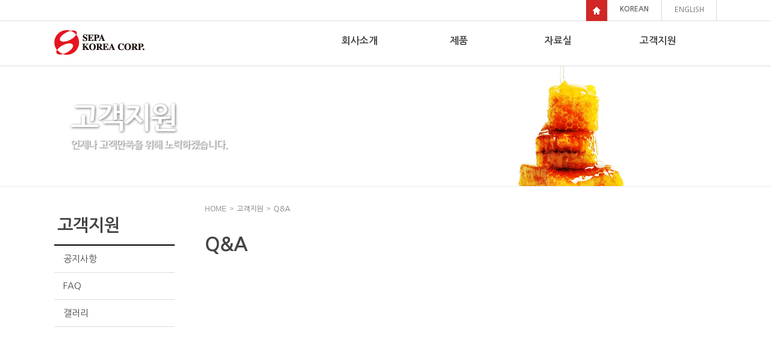

--- FILE ---
content_type: text/html
request_url: http://sepakorea.com/web/home.php?go=Dmenu_03&go_pds=pds_text_list&pds_num=47&start=50&num=95431&mode=&field=&s_que=&s_memo_2=
body_size: 6470
content:


<!DOCTYPE html PUBLIC "-//W3C//DTD XHTML 1.0 Transitional//EN" "http://www.w3.org/TR/xhtml1/DTD/xhtml1-transitional.dtd">
<html xmlns="http://www.w3.org/1999/xhtml">
<head>
<meta http-equiv="content-type" content="text/html; charset=utf-8" />
<meta http-equiv="X-UA-Compatible" content="IE=edge,chrome=1" />
<meta name="publisher" content="(주)신비웹,신비웹,sinbiweb,sinbiweb.com,www.sinbiweb.com,webmaster@sinbiweb.com" />
<title> : SEPA KOREA CORP. : </title>
<link rel="stylesheet" type="text/css" href="css/board.css"/>
<link rel="stylesheet" type="text/css" href="css/board_ksy.css"/>
<link rel="stylesheet" type="text/css" href="css/common_web.css"/>
<script language="javascript" type="text/javascript" src="js/jquery-1.8.3.min.js"></script>

<script language="javascript" type="text/javascript" src="../cheditor/cheditor.js"></script>

<script language="javascript" type="text/javascript" src="http://zipcode.15440835.com/zipcode.js"></script>
<script language="javascript" type="text/javascript" src="/include/jquery.alphanumeric.js"></script>
<script language="javascript" type="text/javascript" src="/include/jquery.number.min.js "></script>

<link rel="stylesheet" type="text/css" href="css/style.css" />
<link rel="stylesheet" type="text/css" href="css/jquery.bxslider.css" />

<script language="javascript" type="text/javascript" src="js/jquery.easing.1.3.min.js"></script>
<script language="javascript" type="text/javascript" src="js/jquery.bxslider.js"></script>
<script language="javascript" type="text/javascript" src="js/ui.js"></script>
<script language="javascript" type="text/javascript" src="js/jquery.cycle2.js"></script>


<link href="../include/jquery.fs.boxer.css" rel="stylesheet" type="text/css" media="all" />
<script language="javascript" type="text/javascript" src="../include/jquery.fs.boxer.js"></script>

<script language="javascript" type="text/javascript" src="../include/scrolltopcontrol.js"></script>

<script type="text/javascript">
//<![CDATA[
$(document).ready(function(){
});
function popup(src,width,height){
	window.open(src,'','width='+width+',height='+height+',scrollbars=1');
}
function popup_oj(src,oj,width,height){
	window.open(src,oj,'width='+width+',height='+height+',scrollbars=1');
}
function favor() {
	window.external.AddFavorite('http://sepakorea.com/', '한보람');
}
//]]>
</script>

<!-- Global site tag (gtag.js) - Google Analytics -->
<script async src="https://www.googletagmanager.com/gtag/js?id=UA-152378388-1"></script>
<script>
  window.dataLayer = window.dataLayer || [];
  function gtag(){dataLayer.push(arguments);}
  gtag('js', new Date());

  gtag('config', 'UA-152378388-1');
</script>


</head>


	<body>

		<div id="wrap">
			<dl id="skip">
				<dt class="hide">메뉴바로가기</dt>
				<dd><a href="#gnb">메인메뉴 바로가기</a></dd>
				<dd><a href="#contents">컨텐츠 바로가기</a></dd>
			</dl>
			<div id="header">
				<div class="top_Layer">
					<div class="in_Layer">
						<ul class="ul_langType">
							<li class="home"><a href="home.php?go="></a></li>
							<li><a href="#"><b>KOREAN</b></a></li>
							<li><a href="../eng/home.php?go=main">ENGLISH</a></li>
						</ul>
					</div><!-- end : class : in_Layer -->
				</div><!-- end : class : top_Layer -->

				<div class="in_Layer">
					<h1 class="logo"><a href="home.php?go=main"><img src="images/common/logo.gif" alt="SEPA KOREA CORP." /></a></h1>
					<div class="gnb_Area">
						<h2 class="hide">주메뉴</h2>
						<ul class="gnb" id="gnb">
							<li><a href="home.php?go=Amenu_01">회사소개</a>
								<ul class="subDepth sub_1">
									<li class="first"><a href="home.php?go=Amenu_01">인사말</a></li>
									<li><a href="home.php?go=Amenu_02">연혁</a></li>
									<li><a href="home.php?go=Amenu_03">조직도</a></li>
									<li><a href="home.php?go=Amenu_04">인증/특허</a></li>
									<li><a href="home.php?go=Amenu_05">찾아오시는길</a></li>
									<li><a href="home.php?go=Amenu_06">해외대리점</a></li>
								</ul>
							</li>
							<li><a href="home.php?go=Bmenu_01&amp;code=0102">제품</a>
								<ul class="subDepth sub_2">
									<li class="first"><a href="home.php?go=Bmenu_01&amp;code=0102">위생용펌프</a></li>
									<li><a href="home.php?go=Bmenu_01&amp;code=0201">산업용펌프</a></li>
									<li><a href="home.php?go=Bmenu_01&amp;code=0301">메카니칼씰</a></li>
								</ul>
							</li>
							<li><a href="home.php?go=Cmenu_01">자료실</a>
								<ul class="subDepth sub_3">
									<li class="first"><a href="home.php?go=Cmenu_01">펌프설명서</a></li>
									<li><a href="home.php?go=Cmenu_02">카달로그</a></li>
								</ul>
							</li>
							<li><a href="home.php?go=Dmenu_01">고객지원</a>
								<ul class="subDepth sub_4">
									<li class="first"><a href="home.php?go=Dmenu_01">공지사항</a></li>
									<li><a href="home.php?go=Dmenu_02">FAQ</a></li>
									<!-- li><a href="home.php?go=Dmenu_03">Q&amp;A</a></li -->
									<li><a href="home.php?go=Dmenu_04">갤러리</a></li>
								</ul>
							</li>
						</ul>
					</div>
				</div><!-- end : class : in_Layer -->
				<div class="subDepth_Layer"></div>
			</div><!-- end : id :  header -->
<div id="visual">
	<h2 class="hide">비쥬얼</h2>
			<div class="sub_visualDiv bg_04"><!--  class="bg_01~04" 각 비쥬얼 -->
			<div class="hide">
				<h3 class="h3_SubTitle">고객지원					<span>세파코리아의 제품을 소개합니다.</span>
				</h3>
			</div>
		</div><!-- end : class : mainSlide -->
	
</div><!-- end : id :  visual -->


<div id="contents">
	<h2 class="hide">컨텐츠</h2>
	<div class="in_Layer">
		<div class="lnb_Layer">
			<h3 class="lnb_Title">고객지원</h3>
			<ul class="lnb">
							<li><a href="home.php?go=Dmenu_01" class="">공지사항</a></li>
				<li><a href="home.php?go=Dmenu_02" class="">FAQ</a></li>
				<!-- li><a href="home.php?go=Dmenu_03" class="active on is-current">Q&A</a></li -->
				<li><a href="home.php?go=Dmenu_04" class="">갤러리</a></li>
						</ul>
		</div><!-- end : class : lnb_Layer -->

		<div class="sub_Contents">
			<div class="subTop_Area">
				<ul class="pageNavi">
					<li><a href="home.php?go=main">HOME</a><span>&gt;</span></li>
					<li>고객지원<span>&gt;</span></li>
					<li>Q&A											</li>
					<li></li>
				</ul>
				<h3 class="sub_ContItle">Q&A <span style="font-size:0.7em"></span></h3>
			</div><!-- end : class : subTop_Area -->




--- FILE ---
content_type: text/css
request_url: http://sepakorea.com/web/css/board.css
body_size: 2905
content:
/* 게시판 리스트 */

td a:hover {color:#0d85a2;}

.brd_list {
					padding-top:10px;
					font-size:11px; color:#453c26;
					border-top:2px solid #525252; 
					border-bottom:1px solid #b3b3b3;
					height:28px;
					text-align:center;	
	
	}

.brd_list th {
     				font-size:11px; color:#292929;
					border-bottom:1px solid #959595;
					height:30px;
					text-align:center;
	
	}

.brd_list td {
					padding-top:2px;
					font-size:11px; color:#434343;
					border-bottom:1px dotted #a5a5a5;
					height:28px;
					text-align:center;	
	
	
	}
	
	
.brd_list td.title {
	
			text-align:left;
			padding-left:15px;
			font-size:11px; color:#444444;
			
	
	}
	
.title_rep {
			padding-left:25px;
	}
	
	



.r_10 { margin-right:10px; }

input{vertical-align:text-bottom; }

input.inpt_txt{
				border:1px solid #d4d4d4;
				padding:1px 0 1px 4px;
				font-size:13px;
				color:#555555;
				line-height:17px;
				height:17px;
				background:#ffffff;
	}

select {padding-bottom:0px;
		height:22px;
		border:#999999 1px solid;
		vertical-align:-1px;
	}

/* 게시판 글쓰기 */

input.inpt_wr{
				border:1px solid #d4d4d4;
				padding:1px 0 1px 4px;
				font-size:11px;
				color:#434343;
				line-height:17px;
				height:17px;
				background:#fff;
				vertical-align:bottom;
}

.inpt_wr2{
			border:1px solid #d4d4d4;
			padding:1px 0 1px 4px;
			font-size:11px;
			color:#2a2a2a;
			background:#fff;
			vertical-align:bottom;
}

.brd_writing {
					padding-top:10px;
					font-size:11px; color:#434343;
					border-top:2px solid #444444;
					border-bottom:1px solid #444444;
					height:28px;
					text-align:center;	
	
	}




.brd_writing th {
     				font-size:11px; color:#292929;
					border-bottom:1px dotted #a5a5a5;
					height:28px;
					text-align:center;
					padding:5px 10px 5px 10px;
	
	}

.brd_writing td {
					padding-top:2px;
					font-size:11px; color:#434343;
					border-bottom:1px dotted #a5a5a5;
					height:28px;
					padding:5px 10px 5px 10px;
					text-align:left;	
	
	
	}
	

	
/* 이미지 게시판 */	

.img_tit {
					font-size:12px; color:#888888;
					height:26px;
					padding:3px 5px 10px 5px;
					text-align:left;	 

}



.brd_view td.cont_img {
					padding-top:2px;
					font-size:12px; color:#888888;
					border-bottom:0px dotted #a5a5a5;
					height:28px;
					padding:15px 10px 15px 15px;
					text-align:center;
		
	}
	

/* 이벤트 게시판 */	

#event_list {
					font-size:11px; color:#453c26;
					border-top:2px solid #414141;
					border-bottom:1px solid #414141;
					text-align:center;	

}

#event_list td {
					padding:25px 15px 25px 15px;
					border-bottom:1px dotted #525252;
					text-align:center;
}

#event_list .event_cont {
					width:100%;
					padding-top:0px;
					border:0px;
					height:30px;
					text-align:left;	

}

#event_list .event_cont td {
					padding:0px;;
					border:0px;
					height:28px;
					text-align:left;	

}


--- FILE ---
content_type: text/css
request_url: http://sepakorea.com/web/css/board_ksy.css
body_size: 9329
content:

/* 테마 변경 */

/*-----------------------------------------------------------------------*/

/* 라인 색상 변경 */

.mdl-tbl,
.mdl-board-list thead th{
	border-color:#0075BD !important;
}

/* .mdl-tbl tbody th{
	border-right-color:#b0a99d !important;
}

.mdl-borad-view-date{
	border-left-color:#b0a99d !important;
} */

/* 버튼 색상 변경 */

.mdl-bd-color-1{
	background:#444 !important;
}

/* 글자 색상 변경 */

.mdl-tbl,
.mdl-tbl a{
	/* color:#fff !important; */
}

/* 게시물 제목에 마우스 오버 시 색상 변경 */

.mdl-board-list .mdl-subject:hover a,
.mdl-board-list .mdl-subject:active a,
.mdl-board-list .mdl-subject:focus a{
	color:#b0a99d !important;
}

/* 페이징 활성화 색상 변경 */

.mdl-paging a:hover,
.mdl-paging a:active,
.mdl-paging a:focus,
.mdl-paging .is-current{
	color:#b0a99d !important;
}

/*-----------------------------------------------------------------------*/

/* 공통 */

.mdl-tbl{
	width:100%;
	border-collapse:collapse;
	border-spacing:0;
	empty-cells:show;
	border-top:2px solid #0075BD;  /* 테이블 상단 보더 */
	border-bottom:1px solid #0075BD; /* 테이블 하단 보더 */
}

.board-list-container,
.board-view-container,
.board-holding-container,
.board-write-container{
	position:relative;
}

/* 게시판 리스트 */

.mdl-board-info{
	margin-bottom:5px;
}

.mdl-board-list thead th{
	padding:15px 0;
	border-bottom:3px double #373737;
	/* background:url(../images/board/bg_board.gif) 0 bottom no-repeat; */
}

.mdl-board-list thead th:first-child{
	background:none;
}

.mdl-tbl tbody th{
	border-right:3px double #373737;
}

.mdl-board-list td{
	padding:13px 0;
	text-align:center;
	border-top:1px solid #373737;
	min-height:14px;
}
.mdl-board-list tbody td.ta_right{  /* 추가 150403 */
	text-align:right;
	padding-right:2px;
}
.mdl-board-list tbody td.ta_left{  /* 추가 150403 */
	text-align:left;
	padding-left:2px;
}
.mdl-board-list tbody tr:first-child td,
.mdl-board-list tbody tr .mdl-nothing{
	border-top:none;
}

.mdl-board-list .mdl-subject{
	text-align:left;
	padding-left:20px;
}

.mdl-board-list .mdl-subject a{ 
	display:block;
}

.mdl-board-list .mdl-subject a,
.mdl-paging a{
	-webkit-transition:ease-out 0.3s;
	-moz-transition:ease-out 0.3s;
	-o-transition:ease-out 0.3s;
	transition:ease-out 0.3s;
}

.mdl-board-list .mdl-subject:hover a,
.mdl-board-list .mdl-subject:active a,
.mdl-board-list .mdl-subject:focus a{
	color:orange;
}

.mdl-board-list .mdl-subject i{
	display:none;
}

.mdl-board-list .hold .mdl-subject .ico-hold,
.mdl-board-list .new .mdl-subject .ico-new{
	display:inline-block;
	*display:inline;
	*zoom:1;
	vertical-align:middle;
	margin-left:3px;
}

.mdl-board-list .mdl-subject i>img{
	display:block;
	vertical-align:middle;
}

.mdl-board-list tbody tr:hover{ /* 추가 150403 */
	background:#eeeeee;		
}

/* 페이징 */

.mdl-paging{
	text-align:center;
	margin-top:10px;
}

.mdl-paging a{
	margin:0 10px;
	color:#666;
	font-family:'돋움',dotum;
	vertical-align:middle;
	display:inline-block;
	*display:inline;
	*zoom:1;
	vertical-align:middle;
}

.mdl-paging .is-current{
	text-decoration:underline;
	font-weight:600;
}

/* 게시글 검색 */

.mdl-board-search{
	text-align:center;
	margin-top:30px;
	padding:20px 0;
	border:3px double #ddd;
}

.mdl-search-inner select{
	height:25px;
	border:1px solid #ddd;
}

.mdl-board-search .mdl-search-inner,
.mdl-board-search label{
	display:inline-block;
	*display:inline;
	*zoom:1;
	vertical-align:middle;
}

.mdl-board-search label{
	margin-right:10px;
	font-size:13px;
	color:#666;
}

.mdl-board-search input{
	border:1px solid #ddd;
	padding:5px;
	width:120px;
}

.mdl-board-search button{
	display:inline-block;
	*display:inline;
	*zoom:1;
	vertical-align:middle;
	margin-left:3px;
	width:50px;
	text-align:center;
	padding:6px 0;
	border:none;
	color:#fff;
	background:#444;
}

.board-list-container.mdl-search-top{
	padding-top:12px;
}

.board-list-container.mdl-search-top .mdl-board-search{
	position:absolute;
	top:0;
	right:0;
	margin-top:0;
	padding:0;
	border:none;
}

/* 버튼 */

.mdl-func{
	margin-top:10px;
	text-align:right;
}

.mdl-func>a,
.mdl-func>input{
	display:inline-block;
	*display:inline;
	*zoom:1;
	vertical-align:middle;
	width:80px;
	padding:10px 0;
	background:#333;
	color:#fff;
	letter-spacing:.5px;
	text-align:center;
	border:none;
}

*:first-child+html .mdl-func>input{
	padding:9px 0 8px;
}

.board-holding-container .mdl-func,
.board-write-container .mdl-func{
	text-align:center;
}

/* 상세 보기 */

.mdl-borad-view{
	text-align:left;
	border-bottom:3px double #373737;
}

.mdl-borad-view tr:first-child th,
.mdl-borad-view tr:first-child td{
	border-top:none;
}

.mdl-borad-view th{
	border-top:1px solid #373737;
	text-align:center;
	/* background:#f1f1f1; */
}

.mdl-borad-view-date{
	border-left:3px double #373737;
}

.mdl-borad-view td{
	border-top:1px solid #373737;
	padding:15px 0 15px 3%;
}

.mdl-borad-view .mdl-file td>a{
	display:none;
}

.mdl-borad-view .has-file td>a{
	display:inline-block;
	*display:inline;
	*zoom:1;
}

.mdl-borad-view .has-file img,
.mdl-borad-view .has-file span{
	display:inline-block;
	*display:inline;
	*zoom:1;
	vertical-align:middle;
	margin-right:3px;
}

.mdl-borad-view .has-file span{
	margin-right:0;
}

.mdl-view-cont{
	min-height:150px;
	padding:10px;
	border-bottom:1px solid #373737;
}

.mdl-view-reply{
	margin-top:20px;
	border:3px double #373737;
	padding:20px 15px;
}

.mdl-write-info{
	overflow:hidden;
	margin-bottom:10px;
}

.mdl-write-info>dl{
	float:left;
	margin-left:20px;
}

.mdl-write-info>dl:first-child{
	margin-left:0;
}

.mdl-write-info dt,
.mdl-write-info dd{
	display:inline-block;
	*display:inline;
	*zoom:1;
	vertical-align:middle;
}

.mdl-write-info dd{
	margin-left:5px;
}

.mdl-write-info dd>input{
	padding:3px 5px;
	width:120px;
	border:1px solid #ddd;
}

.mdl-write-reply>textarea{
	border:1px solid #ddd;
	padding:10px;
	width:80%;
	height:50px;
	overflow-y:scroll;
}

.mdl-write-reply>input{
	padding:27px 0;
	width:12%;
	margin-left:3px;
	text-align:center;
	background:#ddd;
	border:none;
	display:inline-block;
	*display:inline;
	*zoom:1;
	vertical-align:middle;
	font-size:13px;
	color:#888;
}

.mdl-view-reply-item{
	position:relative;
	padding:20px;
	border:1px solid #ddd;
}

.mdl-view-reply-item>i{
	position:absolute;
	top:-9px;
	left:20px;
	width:15px;
	height:9px;
	background:url(../images/board/obj_deco_reply.gif) no-repeat;
}

.mdl-view-reply-list .mdl-view-reply-item,
.mdl-view-reply-list{
	margin-top:20px;
}

.mdl-view-reply-list .mdl-view-reply-item:first-child{
	margin-top:0;
}

.mdl-view-reply-info{
	position:relative;
	margin-bottom:10px;
}

.mdl-view-reply-info>*{
	display:inline-block;
	*display:inline;
	*zoom:1;
	vertical-align:middle;
}

.mdl-reply-name{
	color:#02548d;
	font-weight:600;
}

.mdl-reply-date{
	padding:0 7px;
	margin:0 2px;
	border-left:1px solid #ddd;
	border-right:1px solid #ddd;
}

.mdl-reply-time{
	margin-right:5px;
}

.mdl-reply-btn-delete{
	background:none;
	border:none;
}

.mdl-view-reply-list .mdl-delete-reply{
	margin-left:10px;
	padding:10px;
	border:3px double #373737;
	display:none;
}

.mdl-view-reply-item.is-deleting .mdl-delete-reply,
.mdl-delete-reply-submit,
.mdl-delete-reply-cancel,
.mdl-delete-reply label{
	display:inline-block;
	*display:inline;
	*zoom:1;
	vertical-align:middle;
}

.mdl-delete-reply label{
	margin-right:5px;
}

.mdl-delete-reply-pw{
	border:1px solid #ddd;
	padding:3px 5px;
	width:100px;
}

.mdl-delete-reply-submit,
.mdl-delete-reply-cancel{
	background:#444;
	color:#fff;
	border:none;
	padding:4px 5px;
	font-size:11px;
}

.mdl-delete-reply-cancel{
	background:#999;
}

/* 비밀글 */

.board-holding-container{
	text-align:center;
}

.mdl-holding-h{
	display:block;
	font-size:15px;
}

.mdl-holding-pw{
	display:inline-block;
	*display:inline;
	*zoom:1;
	vertical-align:middle;
	width:200px;
	position:relative;
	padding-left:130px;
	margin:15px 0;
	overflow:hidden;
	border:3px double #373737;
}

.mdl-holding-pw dt{
	position:absolute;
	width:130px;
	top:0;
	left:0;
	height:100%;
	background:#373737;
	color:#fff;
}

.mdl-holding-pw dt span{
	display:block;
	text-align:center;
	padding-top:24px;
	font-size:13px;
}

.mdl-holding-pw dd{
	padding:20px 0;
	text-align:center;
}

.mdl-holding-pw dd input{
	padding:5px;
	border:1px solid #373737;
}

/* 글쓰기 */

.mdl-board-write td{
	padding:10px 0 10px 20px;
}

.mdl-board-write th,
.mdl-board-write td{
	border-top:1px solid #373737;
}

.mdl-board-write td>.mdl-txt,
.mdl-board-write td>textarea{
	border:1px solid #373737;
	padding:5px;
}

.mdl-board-write td>textarea{
	height:150px;
	overflow-y:scroll;
}

.mdl-bd-public input{
	margin-left:3px;
}

.mdl-bd-public label{
	margin-left:10px;
}

.mdl-bd-public label:first-child{
	margin-left:0;
}

.mdl-captcha td>*{
	display:inline-block;
	*display:inline;
	*zoom:1;
	vertical-align:middle;
}

.mdl-captcha td>input{
	margin-left:5px;
}

.mdl-captcha-reload{
	background:#444;
	color:#fff;
	padding:6px;
	width:60px;
	letter-spacing:-1px;
	border:none;
	font-size:11px;
	font-family:'돋움',dotum;
}

.board-write-container .mdl-func{
	margin-top:35px;
}

.black{
	background:#000;
	border-color:#373737!important;
}

.mdl-board-search select{
	background:#000;
	border-color:#373737!important;
	color:#fff;
}

--- FILE ---
content_type: text/css
request_url: http://sepakorea.com/web/css/common_web.css
body_size: 15998
content:
@charset "utf-8";

/* CSS RESET */
*{margin:0;padding:0}
body,h1,h2,h3,h4,input,button{font-family:'맑은 고딕','돋움',dotum,Helvetica,sans-serif;font-size:12px;color:#666;}
img,fieldset,iframe{border:0 none}
legend, hr, caption{width:0;height:0;position:absolute;visibility:hidden;overflow:hidden;display:none;}
li{list-style:none}
input,select,button{vertical-align:middle}
img{vertical-align:top}
em,address{font-style:normal}
label,button{cursor:pointer}
button{margin:0;padding:0}
table {border-spacing:0;width:100%;border: 0 none;border-collapse: collapse;}
form{text-align:left;}
input, textarea, select{font-size:100%;vertical-align:middle;font-family: Dotum,"돋움",arial,sans-serif;}
button{vertical-align:middle;}
a{text-decoration:none}
button *{position:relative}
button img{left:-3px;*left:auto}
noscript{position:absolute;top:0;left:0;z-index:1;width:100%;}
noscript p{margin:0;padding:0;}
.hide{font-size: 0;height: 1px;left: 0;line-height: 0;overflow: hidden;position: absolute;top: -10000px;visibility: hidden;width: 1px;}
a,input{outline:0;}
.display_none,.blind{display:none}




/**** 게시판 ****/
.text_board,.faq_board {width:840px;text-align:left;vertical-align:middle;margin:0 auto;border:0px solid red}
.text_board a:link,.faq_board a:link	{ font-family:"맑은 고딕", "돋움", "굴림"; font-size:12px; color: #444444; text-decoration:none;}
.text_board a:visited,.faq_board a:visited{ font-family:"맑은 고딕", "돋움", "굴림"; font-size:12px; color: #444444; text-decoration:none;}
.text_board a:hover,.faq_board a:hover{ font-family:"맑은 고딕", "돋움", "굴림"; font-size:12px; color: #898989; text-decoration:underline;}
.text_board a:active,.faq_board a:active{ font-family:"맑은 고딕", "돋움", "굴림"; font-size:12px; color: #444444; text-decoration:none;}



.text_board .board_view{margin-bottom:0px;border:0px solid red}
.text_board .board_view tbody,
.text_board .board_view thead{width:840px;border-top:2px solid #959595;}

.text_board .board_view thead tr{height:36px;width:840px}
.text_board .board_view thead th{font-family:"맑은 고딕", "돋움", "굴림"; font-size:12px; color:#898989; text-align:center;width:150px;border-left:1px solid #ccc}
.text_board .board_view thead th.tt_title{font-family:"맑은 고딕", "돋움", "굴림"; font-size:12px; color:#898989; text-align:left; padding-left:7px; background-color:#f2f2f2;border-right:1px solid #ccc}
.text_board .board_view thead th.tt_title2{font-family:"맑은 고딕", "돋움", "굴림"; font-size:12px; color:#000; text-align:left; padding-left:7px; background-color:#b0c4de;border-right:1px solid #ccc;text-align:center}

.text_board .board_view thead td.tt_title_view{font-size:13px; color:#02548d; text-align:left; padding-left:15px;border-right:1px solid #ccc;border-left:1px solid #ccc}
.text_board .board_view thead td.tt_title_view2{font-family:"맑은 고딕", "돋움", "굴림"; font-size:12px; color:#444444; text-align:left; padding-left:15px;}
.text_board .board_view thead td.tt_title_view3{font-family:"맑은 고딕", "돋움", "굴림"; font-size:12px; color:#444444; text-align:center;}
.text_board .board_view thead td.border_right{border-right:1px solid #ccc}



.text_board .board_view tbody td.tt_title_view4{padding:20px 0px;font-family:"맑은 고딕", "돋움", "굴림"; font-size:13px; color:#444444; text-align:left; line-height:25px;}
.max_memo{padding:0px 0px;font-family:"맑은 고딕", "돋움", "굴림"; font-size:13px; color:#444444; text-align:left; line-height:25px;}

.text_board .board_comment {clear:both;padding:10px 0px;}
.text_board .board_comment .comment_login{width:300px;float:left}
.text_board .board_comment .comment_sns{width:175px;float:right}
.text_board .board_comment .comment_input{width:692px;clear:both;background:#f2f2f2;padding:10px;border:1px solid #ddd;margin-top:30px}
.text_board .board_comment .comment_memo_head{width:840px;border:0px solid red;height:9px;margin-top:5px}
.text_board .board_comment .comment_memo{width:690px;clear:both;border-bottom:1px solid #ddd;border-left:1px solid #ddd;border-right:1px solid #ddd;padding:10px}

/******* board_list start */
.text_board .board_list thead{width:840px;border-top:2px solid #959595;border-bottom:1px solid #959595;}

.text_board .board_list thead tr{height:40px;}
.text_board .board_list thead th{border-right:0px solid red; font-size:12px; color:#898989; text-align:center;position:relative}

/* list1 */
.text_board .board_list thead th.tt_num{width:10%;background:url(/img/board/title_line.gif) right -2px no-repeat;}
.text_board .board_list thead th.tt_title{background:url(/img/board/title_line.gif) right -2px no-repeat;}
.text_board .board_list thead th.tt_writer{width:15%;background:url(/img/board/title_line.gif) right -2px no-repeat;}
.text_board .board_list thead th.tt_date{width:15%;background:url(/img/board/title_line.gif) right -2px no-repeat;}
.text_board .board_list thead th.tt_count{width:10%;}
/* list2 */
.text_board .board_list thead th.tt_numA{width:10%;background:url(/img/board/title_line.gif) right -2px no-repeat;}
.text_board .board_list thead th.tt_titleA{background:url(/img/board/title_line.gif) right -2px no-repeat;}
.text_board .board_list thead th.tt_writerA{width:15%;background:url(/img/board/title_line.gif) right -2px no-repeat;}
.text_board .board_list thead th.tt_dateA{width:15%;background:url(/img/board/title_line.gif) right -2px no-repeat;}
.text_board .board_list thead th.tt_countA{width:10%;background:url(/img/board/title_line.gif) right -2px no-repeat;}
.text_board .board_list thead th.tt_emailA{width:10%;}

/* list3 */
.text_board .board_list thead th.tt_numB{width:8%;background:url(/img/board/title_line.gif) right -2px no-repeat;}
.text_board .board_list thead th.tt_titleB{width:20%;background:url(/img/board/title_line.gif) right -2px no-repeat;}
.text_board .board_list thead th.tt_writerB{width:10%;background:url(/img/board/title_line.gif) right -2px no-repeat;}
.text_board .board_list thead th.tt_dateB{width:15%;background:url(/img/board/title_line.gif) right -2px no-repeat;}
.text_board .board_list thead th.tt_countB{background:url(/img/board/title_line.gif) right -2px no-repeat;}
.text_board .board_list thead th.tt_emailB{width:10%;background:url(/img/board/title_line.gif) right -2px no-repeat;}
.text_board .board_list thead th.tt_spcB{width:10%;}



.text_board .board_list tbody{border-bottom:1px solid #959595}
.text_board .board_list tbody tr{
	height:40px;
	/* background:url(/img/board/dot_line.gif) left 35px repeat-x;important */
	border-bottom:1px solid #ddd;
}
.text_board .board_list tbody tr.listA{
	/* background:url(/img/board/dot_line.gif) left bottom repeat-x;!important */
	border-bottom:1px solid #ddd;
}
.text_board .board_list tbody tr.listA td{
	padding:10px 0 10px 10px;
	text-align:left;
	line-height:21px;
}
.text_board .board_list tbody td.board_font1 {font-family:"맑은 고딕", "돋움", "굴림"; font-size:12px; color:#999999; text-align:center;padding-left:2px}
.text_board .board_list tbody td.board_font2 {font-family:"맑은 고딕", "돋움", "굴림"; font-size:12px; color:#444444; text-align:left;padding-left:2px}
.text_board .board_list tbody td.board_font3 {font-family:"맑은 고딕", "돋움", "굴림"; font-size:12px; color:#02548d; text-align:center;padding-left:2px}
/******* board_list end */


.text_board .board_btn {float:right;margin:5px 0px 0px 0px}

.text_board .board_page {clear:both;margin:0px auto;width:260px;text-align:center;height:20px}
.text_board .board_page span {font-family:"맑은 고딕", "돋움", "굴림"; font-size:12px; color:#777777; text-align:center;line-height:1.25;margin:0px 2px;border:0px solid red;padding:0px 3px}
.text_board .board_page span.board_number2 {color:#02548d; font-weight:bold;}

.text_board .board_search {width:300px;margin:0px auto;padding:5px 0px 0px 0px;border:0px solid red;height:30px}
.text_board .page_cnt {text-align:left;width:650px;padding:10px 0px 5px 0px;clear:both}


.text_board .board_search li {float:left}


/*** 회원가입 **/
.text_board .Memberjoin{background:url("/img/join.png") top left no-repeat;}
.text_board ul:after{clear: both;display: block;content: "";}
.text_board li{float:left}
.text_board li.join_01{width:186px;height:62px;background-position: -10px -154px;margin-left:10px;border:0px solid red}
.text_board li.join_arrow {width:25px;height:34px;background-position: -130px -226px;margin: 14px 15px 15px 15px;}
.text_board li.join_02{width: 186px;height: 62px;background-position: -10px -82px}
.text_board li.join_03{width: 186px;height: 62px;background-position: -10px -10px}
.text_board li.opa30{filter: alpha(opacity=30);opacity: 0.3;-moz-opacity: 0.3;}


.text_board div.join_title11{width:138px;height:15px;background-position: -10px -461px;margin: 30px 0 15px 0;}
.text_board div.join_title12{width:177px;height:15px;background-position: -10px -436px;margin: 30px 0 15px 0;}

.text_board div.agreebox{border: #dfdfdf solid 5px;padding: 15px 7px 7px 7px;}
.text_board textarea.ag1{border: 0;width: 100%;height: 160px;overflow-x: hidden;overflow-y: auto;line-height: 130%;color: #666;font-family: dotum;}

.text_board div.agreecheck {text-align: center;padding: 20px 0 0 0;color: #333;letter-spacing: -1px;}

.text_board div.msg{color: #1C5B8C;font-family: dotum;line-height: 150%;margin: 20px 0 20px 0;}
.text_board span.red {font-size: 11px;color: #ff0000;}

.text_board div.submitbox {padding: 30px 0 40px 0;text-align: center;}
.text_board input.join_button{width: 110px;height: 35px;background-position: -10px -361px;}
.text_board input.join_cancel{width: 110px;height: 35px;background-position: -10px -316px;}
.text_board input.join_btn{width: 110px;height: 35px;}

/**** faq 폼 ****/

.faq_board  {clear:both;border-top: 2px solid #ddd}
.faq_board ul {clear:both;width:840px;}
.faq_board ul li{text-align:left;border-bottom: 1px solid #ddd;width:840px;}
.faq_board ul li a.faq_title{cursor: pointer;width: 840px;margin: 0px;padding-left: 60px;height: 33px;line-height: 30px;background: url("/img/board/q_txt.png") no-repeat scroll 15px center transparent;}
.faq_board ul li a.faq_down{cursor: pointer;width: 840px;margin: 0px;padding-left: 20px;height: 33px;line-height: 30px;background: url("/img/board/file555555.gif") no-repeat scroll 5px  transparent;}
.faq_board li.content{float:left;width:610px;list-style: none outside none;padding: 10px 30px 10px 60px;line-height: 24px;background: url("/img/board/a_txt.png") no-repeat scroll 15px 17px transparent ;word-break: keep-all;border-top: 1px solid #ddd;background-color:#F6F6F6;color: rgb(107, 100, 84)}

/**
.faq_board li.num{float:left;width:70px;border:0px solid red;text-align:center;height:20px;background:url(../img/q.gif) no-repeat  24px}
.faq_board li.title{float:left;width:642px;border:0px solid red;text-align:left;font-size:12px; color:#000000;line-height:20px;cursor:pointer}
.faq_board li.content{float:left;width:630px;padding:10px 5px;font-size:12px;text-align:left;background:#fff;overflow:hidden;border:1px solid #ddd}

faq_num_bg{background:url(../img/q_on.gif) no-repeat 24px !important}
*/



.board_title {font-family:"맑은 고딕", "돋움", "굴림"; font-size:12px; color:#898989; text-align:center;}
.board_title1 {font-family:"맑은 고딕", "돋움", "굴림"; font-size:12px; color:#898989; text-align:left; padding-left:15px; background-color:#f2f2f2;}

.board_font1 {font-family:"맑은 고딕", "돋움", "굴림"; font-size:12px; color:#999999; text-align:center;}
.board_font2 {font-family:"맑은 고딕", "돋움", "굴림"; font-size:12px; color:#444444; text-align:left;}
.board_font3 {font-family:"맑은 고딕", "돋움", "굴림"; font-size:12px; color:#02548d; text-align:center;}
.board_font4 {font-family:"맑은 고딕", "돋움", "굴림"; font-size:15px; color:#02548d; text-align:left; padding-left:15px;}
.board_font5 {font-family:"맑은 고딕", "돋움", "굴림"; font-size:12px; color:#999999; text-align:left; padding-left:15px;}
.board_font6 {font-family:"맑은 고딕", "돋움", "굴림"; font-size:13px; color:#444444; text-align:left; line-height:25px;}
.board_font7 {font-family:"맑은 고딕", "돋움", "굴림"; font-size:12px; color:#000000; text-align:left;}

.board_number1 {font-family:"맑은 고딕", "돋움", "굴림"; font-size:12px; color:#777777; text-align:center;}
.board_number2 {font-family:"맑은 고딕", "돋움", "굴림"; font-size:12px; color:#02548d; font-weight:bold; text-align:center;}


.comment_font1 {font-family:"맑은 고딕", "돋움", "굴림"; font-size:12px; color:#02548d; text-align:left;}
.comment_font2  {font-family:"맑은 고딕", "돋움", "굴림"; font-size:12px; color:#999999; text-align:left;} 
.comment_font3 {font-family:"맑은 고딕", "돋움", "굴림"; font-size:12px; color:#999; text-align:left; line-height:16px;}


/**** 입력폼 ****/
.input { border-color:#d0d0d0; background-color:#ffffff; border-style: solid; border-width:1px 1px 1px 1px; font-family:"맑은 고딕", "돋움", "굴림"; font-size:12px; color:#666666; padding-top:5px; padding-left:5px; }
.input1 { border-color:#d0d0d0; background-color:#ffffff; border-style: solid; border-width:1px 1px 1px 1px; font-family:"맑은 고딕", "돋움", "굴림"; font-size:12px; color:#666666; padding-top:2px; padding-left:5px; }
.select { border-color:#d0d0d0; background-color:#ffffff; border-style: solid; border-width:1px 1px 1px 1px; font-family:"맑은 고딕", "돋움", "굴림"; font-size:12px; color:#666666; height:28px; padding-left:2px; padding-top:3px; padding-bottom:3px;}
.textarea { border-color:#d0d0d0; background-color:#ffffff; border-style: solid; border-width:1px 1px 1px 1px; font-family:"맑은 고딕", "돋움", "굴림"; font-size:12px; color:#666666; padding-top:5px; padding-left:5px; }
.btn_hand{cursor:pointer}
.input_gray { border-color:#d0d0d0; background-color:#eee; border-style: solid; border-width:1px 1px 1px 1px; font-family:"맑은 고딕", "돋움", "굴림"; font-size:14px; color:#666666; padding-top:2px; padding-left:5px; }

.input_orange { font-family: "돋움"; font-size: 12px; color:green; border-color:orange; background-color:#fff; border-style: solid; border-width:1 1 1 1; padding:3px; }

.font_orange { font-family: "돋움"; font-size: 12px; color:orange; border-color:#fff;padding:3px;font-weight:bold;margin-top:15px;line-height:20px}

.button {
	width:80px;
	font-size:13px;
	background:#898989;
	color:white;
	height:22px;
	cursor:pointer;
	border:1px solid white;
}


/** etc **/
.title_ord{font-size:1.5em;}
.reqed{color:red;font-weight:bold}
.alert_text{color:blue;font-size:0.9em}
.alert_text2{color:#555;font-size:0.9em}


/* font 속성 */
.font_st01 {font-size:16px; color:#4b4b4b; line-height:1.3em;}
.font_st02 {font-size:15px; color:#4b4b4b; line-height:22px;}


/* greetings */
.ceo_name {float:right; padding-right:30px;}
.wd410 {width:410px;}
.wd636 {width:636px;}



/* accommodation */
.hotel_tit {color:#19212b; font-size:14px; font-weight:bold; background:url(../img/page/hotel_bullet_bg.gif) left no-repeat; padding-left:18px;}
.hotel_name {color:#8d8d8d; font-size:13px; font-weight:normal; }
.info_box {width:608px; height:152px; background:#ebeef0; padding:16px 0 0 28px;}
.info_box .info_list {width:110px; float:left;}
.info_box .info_list li {height:22px; font-size:14px; color:#4b4b4b; font-weight:bold;  background:url(../img/page/s_dot.gif) left 6px no-repeat; padding-left:10px;}
.info_box .info_cont {float:left;}
.info_box .info_cont li {height:22px; font-size:13px; color:#888;}
.info_box .info_cont li a {color:#15a5e1; text-decoration:underline;}
.info_box .info_cont li a:hover {color:#6ed1ff;}
.info_box .mainBtn {margin:18px 0 0 178px;}
.info_box .btnWrap {margin:18px 0 0 65px;}


/* padding */
.pb10 {padding-bottom:10px;}
.pb20 {padding-bottom:20px;}
.pb50 {padding-bottom:50px;}
.pb70 {padding-bottom:70px;}

/* margin */
.mt10 {margin-top:10px;}
.mb20 {margin-bottom:20px;}

--- FILE ---
content_type: text/css
request_url: http://sepakorea.com/web/css/style.css
body_size: 84
content:
@import url("common.css");
@import url("main.css");
@import url("contents.css");


--- FILE ---
content_type: text/css
request_url: http://sepakorea.com/web/css/main.css
body_size: 8725
content:
		/* layout */
		html, body{height:100%;}
		#wrap{width:100%; height:100%; min-height:100%; height:auto !important; margin:0 auto -105px;}
		#header{width:100%; height:109px; border-bottom:1px solid #DCDCDC; position:relative;  z-index:999;}
		#visual{width:100%;}
		#contents{padding:0 0 105px 0; width:100%;}
		#footer{width:100%; height:105px; background-color:#3C3C3C;}
		.in_Layer{width:1100px; margin:0 auto;}

		#skip{}
		#skip a{display:block; position:absolute; top:0; width:0; height:0; margin-top:-1px; text-align:center; white-space:nowrap; overflow:hidden; text-decoration:none;}
		#skip a:focus, #skip a:active{width:100%; height:40px; line-height:40px; font-size:18px; font-weight:bold; color:#fff; background-color:#333; z-index:9999;}

		/* header */
		#header .top_Layer{width:100%; height:34px; border-bottom:1px solid #DCDCDC;}
		#header .top_Layer>.in_Layer{position:relative;}
		#header .ul_langType{position:absolute; top:0; right:0;}
		#header .ul_langType:after{content:""; display:block; clear:both;}
		#header .ul_langType>li{float:left;}
		#header .ul_langType>li>a{display:block; padding:9px 0 0 0; width:90px; height:26px; color:#666; text-align:center; border-right:1px solid #dcdcdc;}
		#header .ul_langType>li.home{width:35px; height:35px;}
		#header .ul_langType>li.home>a{padding:0; width:35px; height:35px; background:#D12727 url("../images/ico/ico_home.gif") center 50% no-repeat;}

		#header>.in_Layer{}
		#header>.in_Layer:after{content:""; display:block; clear:both;}
		#header .logo{float:left; padding:15px 0 0 0; width:150px;}

		/* gnb */
		#header .gnb_Area{float:left; padding-left:274px; width:676px;}
		#header .gnb{}
		#header .gnb:after{content:""; display:block; clear:both;}
		#header .gnb>li{float:left; position:relative;}
		#header .gnb>li>a{display:block; padding:25px 0 0 0; width:165px; height:50px; font-size:16px; color:#444; font-weight:600; text-align:center;}
		#header .gnb>li>a:active,
		#header .gnb>li>a:focus,
		#header .gnb>li>a:hover{color:#e21718;}
		#header .gnb>li>a.active{color:#e21718;}

		#header .subDepth{position:absolute; top:75px; left:0; width:100%; height:0px; text-align:center;  overflow:hidden; z-index:999;}
		#header .subDepth>li{line-height:35px; }
		#header .subDepth>li.first{padding:10px 0 0 0;}
		#header .subDepth>li>a{display:block; width:100%; font-size:13px; color:#666;}
		#header .subDepth>li>a:hover{color:#d12727;}
		#header .subDepth>li>a.on{color:#d12727;}
		#header .subDepth_Layer{position:absolute; top:110px; left:0; width:100%; height:0px; background: url("../images/common/subDepth_Bg.png") 0 0 repeat;}

		/* visual */
		#visual .mainSlide{width:100%; height:490px; position:relative; border-bottom:1px solid #ddd;}
		#visual .mainSlide .m_slide{position:absolute; top:0; left:0; width:100%; height:490px;}
		#visual .mainSlide .m_slide.m_visualImg01{background: url("../images/contents/m_visualImg01.jpg") center 0 no-repeat;}
		#visual .mainSlide .m_slide.m_visualImg02{background: url("../images/contents/m_visualImg02.jpg") center 0 no-repeat;}
		#visual .mainSlide .m_slide.m_visualImg03{background: url("../images/contents/m_visualImg03.jpg") center 0 no-repeat;}
		.cycle-slideshow, .cycle-slideshow * { -webkit-box-sizing: border-box; -moz-box-sizing: border-box; box-sizing: border-box; }
		.example-pager-bg{width:1100px; margin:0 auto; margin-top:0; position:relative; z-index:999; }
		.example-pager{position:absolute; top:-260px; left:30px; padding:6px 0 0 0; height:20px; text-align:right; overflow:hidden;}
		.example-pager span{display:inline-block; width:15px; height:15px; font-size:0; text-indent:-9999px; margin:0 5px; background: url("../images/btn/btn_Off.png") 0 0 no-repeat; border-radius:100%; background:#fff;
		box-shadow: 0 2px 4px rgba(0, 0, 0, .2);}
		.example-pager > * {cursor: pointer;}
		.example-pager span.cycle-pager-active{background:#ee2224;}
		
		/* contents */
		#contents .noticeLayer{width:100%; height:54px; border-bottom:1px solid #ddd;}
		#contents .noticeLayer>.in_Layer:after{content:""; display:block; clear:both;}
		#contents .noticeLayer .noticeTitle{float:left; width:130px; height:54px; background: url("../images/ico/icoBullet.gif") right 23px no-repeat; }
		#contents .noticeLayer .noticeTitle>span{display:inline-block; padding:19px 0 0 30px; height:35px; font-size:15px; color:#444; font-weight:600; background: url("../images/ico/ico_cloud.png") 0 15px no-repeat;}

		#contents .noticeLayer .noticeRolling{float:left; padding:19px 0 0 30px; width:940px; height:36px;}
		#contents .notice_List{width:940px;}
		#contents .notice_List>li{width:600px !important; position:relative;}
		#contents .notice_List>li>span{display:inline-block; padding:0 0 0 60px; font-family:"돋움",dotum, sans-serif; font-size:13px; color:#999; vertical-align:1px}
		#contents .notice_List>li>a{width:400px; font-family:"돋움",dotum, sans-serif; font-size:13px; color:#999;}

		#contents .gallery_Title{padding:35px 0 20px 45px; }
		#contents .galleryRollingBox{margin:0 0 35px 0; position:relative; width:1100px; margin:0 auto; padding-bottom:30px;}
		#contents .galleryRolling{position:relative; width:1005px; margin:0 auto; height:175px; overflow:hidden;}
		#contents .galleryList{position:absolute; top:0; left:0; width:1300px;  height:175px;}
		#contents .galleryList li{float:left;  height:175px;margin-right:10px;}
		#contents .galleryList li>a{display:block; width:193px; height:175px;}
		#contents .galleryList li>a>span{display:block; padding:10px 0 0 0; color:#666;}
		#contents .btnRolling_sub img{position:absolute; top:67px; z-index:10; cursor:pointer;}
		#contents .btnPrev{left:0;}
		#contents .btnNext{right:0;}
		
		#contents .m_ContBoxLayer{width:100%; height:275px; background: url("../images/contents/business_Bg.gif") center 0 no-repeat;}
		#contents .m_ContBoxLayer>.in_Layer:after{content:""; display:block; clear:both;}
		#contents .m_ContBoxLayer .mCont_Box{float:left; padding:135px 0 0 0; height:140px; text-align:center; position:relative;}
		#contents .m_ContBoxLayer .mCont_Box.ico_1{ width:274px; border-right:1px solid #DFDFDF; background: url("../images/contents/m_ContIco01.png") center 35px no-repeat;}
		#contents .m_ContBoxLayer .mCont_Box.ico_2{ width:274px; border-right:1px solid #DFDFDF; background: url("../images/contents/m_ContIco02.png") center 35px no-repeat;}
		#contents .m_ContBoxLayer .mCont_Box.ico_3{ width:275px; background: url("../images/contents/m_ContIco03.png") center 35px no-repeat;}
		#contents .m_ContBoxLayer .mCont_Box.ico_4{ width:275px; background: url("../images/contents/m_ContIco04.png") center 35px no-repeat;}
		#contents .btnMore{position:absolute; bottom:60px; left:95px; width:83px; height:24px; border:1px solid #555;}
		#contents .btnMore>a{display:block; padding:4px 0 0 0; width:100%; height:20px; color:#555; text-align:center; }
		#contents .btnMore>a:hover{color:#fff; background-color:#777;}
		#contents .dl_ConTBoxType{padding:0 50px;}
		#contents .dl_ConTBoxType>dt{padding:10px 0 15px 0; font-size:18px; color:#444; font-weight:600;}
		#contents .dl_ConTBoxType>dd{color:#777; line-height:18px;}
		#contents .dl_ConTBoxType.white{padding:10px 50px 0 50px;}
		#contents .dl_ConTBoxType.white>dt{padding:0 0 15px 0; font-size:18px; color:#fff; font-weight:600;}
		#contents .dl_ConTBoxType.white>dd.callNum{padding:0 0 10px 0; font-size:23px; color:#fff; font-weight:600; line-height:18px;}
		#contents .dl_ConTBoxType.white>dd li{color:#f8b1b1;}
		
		#contents .video_pupup{position:fixed; top:50%; left:50%; -webkit-transform:translate(-50%, -50%); -ms-transform:translate(-50%, -50%); transform:translate(-50%, -50%); z-index:9999}
		#contents .video_pupup .video_close{position:absolute; top:0px; right:-20px; cursor:pointer; width:20px; height:20px}
		#contents .video_pupup .video_close img{width:100%;}
		#contents .video_pupup .video_area{width:300px; }
		#contents .video_pupup .video_area iframe{width:100%; height:162.5px;}
		#contents .g_gra{position:absolute; width:100%; height:100%; background:rgba(0, 0, 0, 0.2); top:0px; z-index: 999;}
		}

		/* footer */
		#footer>.in_Layer:after{content:""; display:block; clear:both;}
		#footer .f_logo{float:left; padding:30px 0 0 0; width:195px;}
		#footer .address{float:left; padding:26px 0 0 0; width:905px;}
		#footer .address p{font-family:"돋움", dotum, sans-serif; color:#aaa; line-height:18px;}
		#footer .address p>span{display:inline-block; padding:0 5px; font-family:"돋움", dotum, sans-serif; color:#aaa; line-height:18px;}
		#footer .address p.copy{font-family:"돋움", dotum, sans-serif; color:#777; line-height:24px;}
		#footer .address p.copy>a{font-family:"돋움", dotum, sans-serif; color:#777; line-height:24px;}

--- FILE ---
content_type: text/css
request_url: http://sepakorea.com/web/css/contents.css
body_size: 12375
content:
			/* sub_visual */
			#visual .sub_visualDiv{width:100%; height:200px;}
			#visual .sub_visualDiv.bg_01{background: url("../images/contents/sub_visualBg01.jpg") center 0 no-repeat;}
			#visual .sub_visualDiv.bg_02{background: url("../images/contents/sub_visualBg02.jpg") center 0 no-repeat;}
			#visual .sub_visualDiv.bg_03{background: url("../images/contents/sub_visualBg03.jpg") center 0 no-repeat;}
			#visual .sub_visualDiv.bg_04{background: url("../images/contents/sub_visualBg04.jpg") center 0 no-repeat;}
			#visual .sub_visualDiv .h3_SubTitle{font-size:50px; color:#f2f2f2; font-weight:600;}
			#visual .sub_visualDiv .h3_SubTitle>span{display:block; font-size:16px; color:#f4f4f4; font-weight:600;}
			
			/* lnb */
			#contents>.in_Layer:after{content:""; display:block; clear:both;}
			#contents .lnb_Layer{float:left; margin-right:50px; width:200px;}
			#contents .sub_Contents{float:left; padding:0 0 100px 0; width:850px; min-height:500px;}

			#contents .lnb_Title{padding:50px 0 0 5px; width:195px; height:46px; font-size:28px; color:#444; font-weight:600; border-bottom:2px solid #000}
			#contents .lnb{}
			#contents .lnb>li{width:200px; border-bottom:1px solid #dcdcdc;}
			#contents .lnb>li>a{display:block; padding:12px 0 0 15px; width:185px; height:32px; font-size:15px; color:#444;}
			#contents .lnb>li.visible>a{ background:#fff url("../images/ico/ico_lnbOff.gif") 160px 50% no-repeat;}
			#contents .lnb>li>a:hover{ color:#fff; background-color:#D12727;}
			#contents .lnb>li>a.on{ color:#fff; background-color:#D12727;}
			#contents .lnb>li.visible>a:hover{ color:#fff; background:#D12727 url("../images/ico/ico_lnbOn.gif") 160px 50% no-repeat;}
			#contents .lnb>li.visible>a.on{ color:#fff; background:#D12727 url("../images/ico/ico_lnbOn.gif") 160px 50% no-repeat;}
			#contents .lnbSubDeth{display:none; padding:15px 15px; width:170px;}
			#contents .lnbSubDeth>li{line-height:30px;}
			#contents .lnbSubDeth>li>a{font-size:14px; color:#666; font-weight:normal;}
			#contents .lnbSubDeth>li>a:hover{color:#D12727; text-decoration:underline;}
			#contents .lnbSubDeth>li>a.on{color:#D12727; text-decoration:underline;}
			
			/* sub_contents */
			#contents .subTop_Area{margin:0 0 35px 0; width:100%; height:115px;}
			#contents .pageNavi{padding:30px 0 35px 0;}
			#contents .pageNavi:after{content:""; display:block; clear:both;}
			#contents .pageNavi>li{float:left;}
			#contents .pageNavi>li>span{display:inline-block; padding:0 5px; font-family:"돋움", dotum, sans-serif; color:#999;}
			#contents .pageNavi>li>a{font-family:"돋움", dotum, sans-serif; color:#999;}
			#contents .sub_ContItle{font-size:32px; color:#444; font-weight:600;}
			
			/* product_List */
			#contents .product_ListType{width:850px;}
			#contents .product_ListType>li{margin:0 0 20px 0;}
			#contents .product_Box{width:848px; height:200px; border:1px solid #dcdcdc; position:relative;}
			#contents .product_Box:after{content:""; display:block; clear:both;}
			#contents .product_Box .img_Div{float:left; width:285px; height:200px;}
			#contents .product_Box .img_Div img{margin:16px 0 0 20px; width:240px; height:168px;}
			#contents .product_Box .detail_Div{float:left; width:563px; position:relative;}
			#contents .product_Box .btnDetail{position:absolute; top:10px; right:15px;}
			#contents .product_Box h4.name{margin:0 30px 0 0 ; padding:30px 0 0 0; width:533px; height:40px; font-size:21px; color:#444; font-weight:600; background: url("../images/contents/product_Line.gif") 0 bottom repeat-x;}
			#contents .product_Box .detail_Text{margin:15px 20px 10px 0; width:533px; height:55px; font-size:15px; color:#777; line-height:22px; overflow-y:auto; }
			#contents .product_Box .btn_PdfDiv{}

			#contents .btnStyle{display:inline-block; }
			#contents .btnStyle.pdf{padding:9px 0 0 10px; width:90px; height:26px; color:#777; border:1px solid #dcdcdc; letter-spacing:-1px; background:#FFF url("../images/ico/ico_Pdf.gif") 80px 50% no-repeat;}
			#contents .btnStyle.btnDetail{padding:7px 0 0 10px; width:90px; height:23px; color:#fff; border:1px solid #D12727; letter-spacing:-1px; background:#D12727 url("../images/ico/ico_BtnMore.gif") 80px 50% no-repeat;}

			/* sub_view */
			#contents .product_ViewArea{width:100%; }
			#contents .viewNameBox{margin:0 0 25px 0; padding:18px 0 0 20px; width:830px; height:42px;  border:1px solid #DCDCDC; background-color:#F0F0F0; position:relative;}
			#contents .viewNameBox>span{display:inline-block; width:550px; font-size:18px; color:#444; font-weight:600; white-space:nowrap; text-overflow:ellipsis; overflow:hidden;}
			/* customSelect */
			#contents .select_Div{position:absolute; top:15px; right:20px; width:250px; height:28px; border:1px solid #dcdcdc; background:#FFF url("../images/btn/btn_Select.gif") right 50% no-repeat; cursor:pointer}
			#contents .select_Div.on{background:#FFF url("../images/btn/btn_SelectOver.gif") right 50% no-repeat;}
			#contents .selTit{padding:6px 0 0 10px;}
			#contents .ul_SelectType{display:none; position:absolute; top:28px; right:-1px; width:250px; border:1px solid #dcdcdc; }
			#contents .ul_SelectType>li{}
			#contents .ul_SelectType>li>a{display:block; padding:10px 10px; background-color:#FFF;}

			#contents .sub_Detail_Box{padding:0 0 20px 0; width:850px; border:1px solid #dcdcdc;}
			#contents .sub_Detail_Box:after{content:""; display:block; clear:both;}
			#contents .sub_Detail_Box .thumeArea{float:left; width:450px;}
			#contents .sub_Detail_Box .detail_TxtArea{float:left; padding:0 20px 0 0; width:380px;}
			/* thumeStyle */
			#contents .sub_Detail_Box .bigImg{padding:10px 0 0 25px; width:425px; height:300px;}
			#contents .sub_Detail_Box .bigImg img{width:400px; height:280px;}
			#contents .sub_Detail_Box .ul_ThumeType{margin:0 0 0 35px;}
			#contents .sub_Detail_Box .ul_ThumeType:after{content:""; display:block; clear:both;}
			#contents .sub_Detail_Box .ul_ThumeType>li{float:left; width:118px; height:82px; border:1px solid #dcdcdc; cursor:pointer;}
			#contents .sub_Detail_Box .ul_ThumeType>li.on{border:1px solid #D74545;}
			#contents .sub_Detail_Box .ul_ThumeType>li.center{margin:0 10px;}
			#contents .sub_Detail_Box .ul_ThumeType>li img{width:118px; height:82px;}

			/* detail_Text */
			#contents .h4_detailTitle{margin:0 0 25px 0; padding:30px 0 0 0; width:100%; height:40px; font-size:21px; color:#444; font-weight:600; background: url("../images/contents/product_Line.gif") 0 bottom repeat-x;}
			#contents .viewDetail_Text{width:380px; height:298px; font-size:13px; color:#777; line-height:20px; overflow-y:auto;}
			
			#contents .downBtnBox{margin:20px 0 10px 0; width:850px; height:58px; border:1px solid #dcdcdc;}
			#contents .downBtnBox:after{content:""; display:block; clear:both;}
			#contents .downTitle{float:left; padding:22px 0 0 20px; width:120px; font-size:14px; color:#444; font-weight:600;}
			#contents .pdf_Div{float:left; margin:10px 0 0 0; width:710px; }
			
			/* history */
			#contents  .history_Area{width:100%; background: url("../images/contents/history_LineBg.jpg") 0 bottom no-repeat;}
			#contents  .ul_HistoryType{}
			#contents  .ul_HistoryType>li{padding:0 0 0 15px; font-size:13px; color:#555; line-height:30px; background: url("../images/ico/ico_history.gif") 0 11.5px no-repeat;}
			#contents  .ul_HistoryType>li.redBold{padding:0 0 0 15px; font-size:15px; color:#d12727; font-weight:600; line-height:30px; background: url("../images/ico/ico_historyOver.gif") 0 50% no-repeat;}

			#contents .tableStyle{width:100%;}
			#contents .tableStyle.bg{width:100%; background: url("../images/contents/history_LineBg.jpg") 0 top no-repeat;}
			#contents .tableStyle th{padding:30px 0; font-family:"Verdana", sans-serif; font-size:25px; color:#555; font-weight:600; vertical-align:top; border-bottom:1px solid #D6D6D6;}
			#contents .tableStyle td{padding:30px 10px; vertical-align:top; border-bottom:1px solid #D6D6D6;}
			#contents .tableStyle th.mapth{padding:15px 0 15px 15px; font-size:13px; color:#555; font-weight:600; text-align:left; vertical-align:middle; border-bottom:1px solid #D6D6D6; background-color:#F9F9F9;}
			#contents .tableStyle td.maptd{padding:15px 0 15px 15px; vertical-align:top; border-bottom:1px solid #D6D6D6;}
			
			/* location */
			#contents .map{margin:0 0 30px 0; width:100%;}
			#contents .dl_MapType{margin:0 0 5px 0; width:100%; border:1px solid #ddd;}
			#contents .dl_MapType:after{content:""; display:block; clear:both;}
			#contents .dl_MapType>dt{float:left; padding:15px 0 15px 15px; width:119px; height:100%; font-size:13px; color:#555; font-weight:600; background-color:#F9F9F9; border-right:1px solid #ddd;}
			#contents .dl_MapType>dt.align{float:left; padding:53px 0 53px 15px; width:119px;  font-size:13px; color:#555; font-weight:600; background-color:#F9F9F9; border-right:1px solid #ddd;}
			#contents .dl_MapType>dd{float:left; padding:15px 0 15px 15px; width:700px;  font-size:13px; color:#555;}
			#contents .dl_MapType>dd>span{font-size:13px; color:#555; font-weight:600;}

			/* paging */
			#contents .paging_Layer{padding:20px 0 100px 0; width:100%; text-align:center;}
			#contents .paging_Layer a{display:inline-block; padding:4px 0 0 0; width:23px; height:19px; font-size:13px; color:#777; font-weight:600; text-align:center; background-color:#fff; border:1px solid #ddd; text-decoration:none; }
			#contents .paging_Layer>span{}
			#contents .paging_Layer>span>a{display:inline-block; padding:4px 0 0 0; width:23px; height:19px; font-size:13px; color:#777; font-weight:600; text-align:center; background-color:#fff; border:1px solid #ddd;}
			#contents .paging_Layer>span>a:active,
			#contents .paging_Layer>span>a:focus,
			#contents .paging_Layer>span>a:hover{color:#dc0d35; background-color:#F5F5F5; text-decoration:none;}
			#contents .paging_Layer>span>a.on{color:#dc0d35; background-color:#F5F5F5; text-decoration:none;}
			
			/* div, ul, dl, p, span TxtType */
			#contents .p_TxtType{color:#444;}
			#contents .p_TxtType.line{margin:0 0 25px 0; padding:0 0 20px 0; font-size:35px; color:#444; font-weight:600; background: url("../images/ico/text_Line.gif") 0 bottom no-repeat;}

			#contents  .ul_TextType{}
			#contents  .ul_TextType>li{font-size:13px; color:#555; line-height:22px;}
			#contents  .ul_TextType>li>span{font-size:13px; color:#555; font-weight:600; line-height:22px;}
			#contents  .ul_TextType.bold>li{font-size:13px; color:#555; font-weight:600; line-height:22px;}

			#contents .div_TxtType{font-size:15px; color:#666; line-height:23px;}
			#contents .div_TxtType>span{font-size:15px; color:#C51919; font-weight:600; line-height:23px;}

/* Amenu04 - 인증/특허 */
#contents .certificate{}
#contents .certificate ul{
display: -webkit-box;
display: -ms-flexbox;
display: flex;
-ms-flex-wrap: wrap;
flex-wrap: wrap;
}
#contents .certificate ul li{width:194px; margin-right:24.5px; margin-bottom:45px;
display: -webkit-box;
display: -ms-flexbox;
display: flex;
-ms-flex-wrap: wrap;
flex-wrap: wrap;}
#contents .certificate ul li:nth-child(4n){margin-right:0;}
#contents .certificate ul li p{font-size:14px; color:#333;position:relative; padding-left:10px; font-weight:600; margin-bottom:10px;}
#contents .certificate ul li p:before{content:""; width:6px; height:2px; background:#e33f3f; position:absolute; left:0; top:7px;}
#contents .certificate ul li .img_area{
display: -webkit-box;
display: -ms-flexbox;
display: flex;
-webkit-box-align: end;
-ms-flex-align: end;
align-items: flex-end;
-webkit-box-pack: end;
-ms-flex-pack: end;
justify-content: flex-end;}
#contents .certificate ul li .img_area img{}

/* Amenu06 - 해외대리점 */
#contents .sub06{}
#contents .sub06 .table{margin-top:50px;}
#contents .sub06 .table table{border-collapse:separate; border-spacing:0; width:100%;}
#contents .sub06 .table table tr{}
#contents .sub06 .table table tr th{background:#d12727; color:#fff; font-size:15px; border-right:1px solid #ddd; padding:13px 0;}
#contents .sub06 .table table tr th:last-child{border-right:none;}
#contents .sub06 .table table tr td{text-align:center; border-bottom:1px solid #ddd; border-right:1px solid #ddd; padding:13px 0; font-size:15px; color:#000; line-height:1.5;}
#contents .sub06 .table table tr td:last-child{border-right:none;}
#contents .sub06 .table table tr td.bgg{background:#f9f9f9;}
#contents .sub06 .table table tr td.tal{text-align:left; padding-left:15px;}

--- FILE ---
content_type: application/javascript
request_url: http://zipcode.15440835.com/zipcode.js
body_size: 4607
content:
/*** 우편번호**/
/*
 i = "https:" == location.protocol ? "https:" : "http:";
 i = "http:";
a = "//dmaps.daum.net/map_js_init/postcode.v2.js";
document.write('<script charset="UTF-8" type="text/javascript" src="' + (i + a) + '"></script>');
*/

// 2019.02.13 (lbjtree)
if(location.protocol=="https:") {
	url = "https://ssl.daumcdn.net/dmaps/map_js_init/postcode.v2.js";
}
else {
	url = "http://dmaps.daum.net/map_js_init/postcode.v2.js";
}

document.write('<script charset="UTF-8" type="text/javascript" src="' + url + '"></script>');


/**
파라미터값 : 폼네임,우편번호,주소,상세주소
**/
var zipcodeWin1 = function(frm_name, frm_zip, frm_adr1,frm_adr2) {
    if(typeof daum === 'undefined'){
        alert("다음 juso.js 파일이 로드되지 않았습니다.");
        return false;
    }
     new daum.Postcode({
        oncomplete: function(data) {
              // 팝업에서 검색결과 항목을 클릭했을때 실행할 코드를 작성하는 부분.
            // 우편번호와 주소 정보를 해당 필드에 넣고, 커서를 상세주소 필드로 이동한다.

            var of = document[frm_name];
            //of[frm_zip].value = data.postcode;
            of[frm_zip].value = data.zonecode;  //20150801 부터 시행되는 5자리주소
             of[frm_adr1].value = data.address;
			 if(frm_adr2)
			{
	             of[frm_adr2].focus();of[frm_adr2].value=of[frm_adr2].value;
			}
			 else
			{
				 of[frm_adr1].focus();of[frm_adr1].value=of[frm_adr1].value;
			}
        }
    }).open();
}
 
 /**
파라미터값 : 폼네임,우편번호,주소,아이프레임
**/
 var zipcodeWin2 = function(frm_name, frm_zip, frm_adr1,frm_adr2,frm_iframe) {
	 var of = document[frm_name];
 	// 우편번호 찾기 찾기 화면을 넣을 element
    var element_wrap = document.getElementById(frm_iframe);
          // 현재 scroll 위치를 저장해놓는다.
        var currentScroll = Math.max(document.body.scrollTop, document.documentElement.scrollTop);
        new daum.Postcode({
            oncomplete: function(data) {
                // 검색결과 항목을 클릭했을때 실행할 코드를 작성하는 부분.

                // 각 주소의 노출 규칙에 따라 주소를 조합한다.
                // 내려오는 변수가 값이 없는 경우엔 공백('')값을 가지므로, 이를 참고하여 분기 한다.
                var fullAddr = data.address; // 최종 주소 변수
                var extraAddr = ''; // 조합형 주소 변수

                // 기본 주소가 도로명 타입일때 조합한다.
                if(data.addressType === 'R'){
                    //법정동명이 있을 경우 추가한다.
                    if(data.bname !== ''){
                        extraAddr += data.bname;
                    }
                    // 건물명이 있을 경우 추가한다.
                    if(data.buildingName !== ''){
                        extraAddr += (extraAddr !== '' ? ', ' + data.buildingName : data.buildingName);
                    }
                    // 조합형주소의 유무에 따라 양쪽에 괄호를 추가하여 최종 주소를 만든다.
                    fullAddr += (extraAddr !== '' ? ' ('+ extraAddr +')' : '');
                }

                // 우편번호와 주소 및 영문주소 정보를 해당 필드에 넣는다.
				
				//of[frm_zip].value = data.postcode;
				of[frm_zip].value = data.zonecode;
				of[frm_adr1].value = fullAddr;
				if(of[frm_adr2])
				{
					of[frm_adr2].focus();of[frm_adr2].value=of[frm_adr2].value;
				}
				else
				{
					of[frm_adr1].focus();of[frm_adr1].value=of[frm_adr1].value;
				}

                // iframe을 넣은 element를 안보이게 한다.
                element_wrap.style.display = 'none';

                // 우편번호 찾기 화면이 보이기 이전으로 scroll 위치를 되돌린다.
                document.body.scrollTop = currentScroll;
            },
            // 우편번호 찾기 화면 크기가 조정되었을때 실행할 코드를 작성하는 부분. iframe을 넣은 element의 높이값을 조정한다.
            onresize : function(size) {
                element_wrap.style.height = size.height+"px";
            },
            width : '100%',
            height : '100%'
        }).embed(element_wrap);

        // iframe을 넣은 element를 보이게 한다.
        element_wrap.style.display = 'block';
 }

 function foldDaumPostcode(ifrm) {
  	// iframe을 넣은 element를 안보이게 한다.
	document.getElementById(ifrm).style.display = 'none';
}


--- FILE ---
content_type: application/javascript
request_url: http://sepakorea.com/web/js/ui.js
body_size: 4836
content:
		//<![CDATA[
			function gnbFunction(){
				var gnb = true;
				var sub = true;
				$(".gnb>li>a").on("mouseover focus", function(){
					gnbOn = $(".gnb .on");
					if(gnbOn.hasClass("on")){
						gnbOn.removeClass("active")
						//$(".subDepth").children("li:first").children().removeClass("on");
						$(".subDepth").stop().animate({"height":"0px"}, 300, "easeOutQuad");
						$(".subDepth_Layer").stop().animate({"height":"0px"}, 300, "easeOutQuad");
					};
					gnbOn.removeClass("on");
					$(this).addClass("on");
					$(this).addClass("active");
					//$(this).parent().children().children("li:first").children().addClass("on");
					$(".subDepth").stop().animate({"height":"240px"}, 500, "easeOutQuad");
					$(".subDepth_Layer").stop().animate({"height":"240px"}, 500, "easeOutQuad");
				});

				function hideSub(){
					if(gnb && sub){
						gnbOn = $(".gnb .on");
						gnbOn.removeClass("active")
						//$(".subDepth").children("li:first").children().removeClass("on");
						$(".subDepth").stop().animate({"height":"0px"}, 300, "easeOutQuad");
						$(".subDepth_Layer").stop().animate({"height":"0px"}, 300, "easeOutQuad");
					};
				};

				$(".gnb").on("mouseleave", function(){
					gnb = true;
					setTimeout(hideSub, 500);
				}).on("mouseenter", function(){
					gnb = false;
				}).find(".subDepth").on("mouseleave", function(){
					sub = true;
					setTimeout(hideSub, 500);
				}).on("mouseenter", function(){
					sub = false;
				});

				$(".subDepth").on("mouseover", function(){
					$(this).parent().children().addClass("active");
				}).on("mouseleave", function(){
					$(this).parent().children().removeClass("active");
					//$(this).children("li:first").children().removeClass("on");
				});
			};

			function mainVisual(){
				$('.m_SlideCycle').cycle({
					fx: "fade",//fade
					slides : ">div.m_slide",	
					timeout: 4000,
					prev: "#prev",
					next: "#next",
					pager: ".example-pager",
					//pagerTemplate: ""
				});
			};
			
			function noticeRolling(){
				$('.notice_List').bxSlider({
					mode: 'vertical',
					auto: true,
					pause: 4000,
					pager: false,
					controls: true,
					autoHover: true,
					minSlides: 1,
					slideMargin: 10
				});
			};

		function bannerSlider(){
			var sid;
			var slider = $(".galleryList");
				sid=setInterval(next,3000);
				function next(){
					if(slider.is(":animated")==false){
						slider.animate({"left":"-203px"},500,function(){
							slider.append($(".galleryList li:first"));
							slider.css("left","0");
						});
					};
				};

				$(".btnPrev").click(function(){
					if(slider.is(":animated")==false){
						slider.prepend($(".galleryList li:last"));
						slider.css("left","-203px");
						slider.animate({"left":"0"},500);
					}
				});
				$(".btnNext").click(function(){
					next();
				});
				$(".mainBtn,.galleryList li").mouseenter(function(){
					clearInterval(sid);
				});
				$(".mainBtn,.galleryList li").mouseleave(function(){
					sid=setInterval(next,3000);
				});
			};

			function lnbFunction(){
				$(".lnb>li.visible>a.on").next("ul").show();
				$(".lnb>li.visible>a").click(function(){
					$(".lnb>li.visible>a").removeClass("on");
					subLnb = $(this).next("ul");
					if(subLnb.is(":visible")){
						$(this).removeClass("on");
						subLnb.slideUp();
					} else {
						$(".lnbSubDeth").slideUp();
						$(this).addClass("on");
						subLnb.slideDown();
					};
				});
			};

			function selectFunction(){
				var selSta = true;
				$(".selTit").click(function(){
					if(selSta){
						selSta = false;
						$(this).parent().addClass("on");
						$(this).next(".ul_SelectType").slideDown();
					} else {
						selSta = true;
						$(this).parent().removeClass("on");
						$(this).next(".ul_SelectType").slideUp();
					};
				});
				$(".select_Div").mouseleave(function(){
					selSta = true;
					$(this).removeClass("on");
					$(this).children(".ul_SelectType").slideUp();
				});

				$(".ul_SelectType>li>a").click(function(){
					var targetSel = $(this).text();
					$(".selTit").text(targetSel);
				});
			};
			
			function thumeFunction(){
				var thumeList = $(".ul_ThumeType li"),
					selectImg = $(".selImg"),
					bigImg;

				thumeList.click(function(){
					thumeOn = $(".ul_ThumeType .on");
					bigImg = $(this).find("img").attr("src");
					if(thumeOn.hasClass("on")){
						thumeOn.removeClass("on");
					};
					$(this).addClass("on");
					selectImg.attr("src", bigImg);
					return false;
				});
			};

			
function video_popup_close(){
		$(".video_close").click(function () {
			$('.g_gra').fadeOut()
			$('.video_pupup').fadeOut()
		});
	};


			$(function(){
				gnbFunction();
				mainVisual();
				noticeRolling();
				bannerSlider();
				lnbFunction();
				selectFunction();
				video_popup_close()
				//thumeFunction();
			});
		//]]>